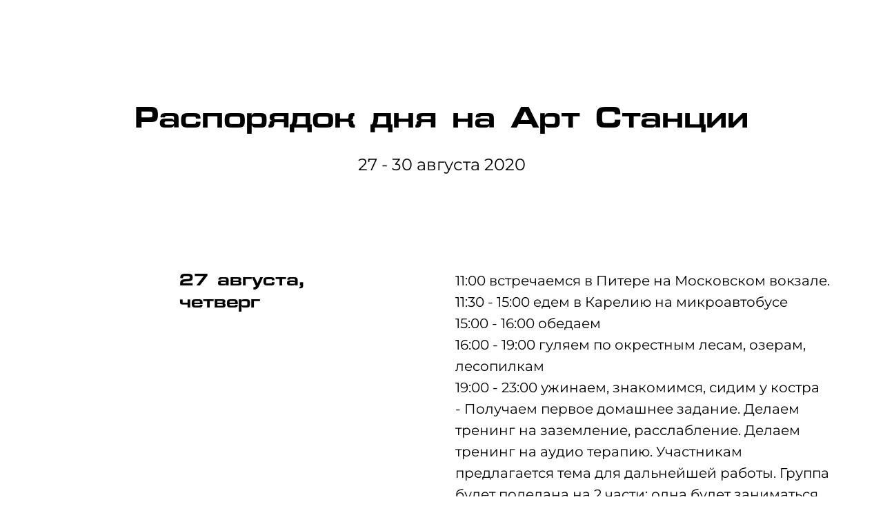

--- FILE ---
content_type: text/html; charset=UTF-8
request_url: https://artstationcamp.ru/plan2
body_size: 3543
content:
<!DOCTYPE html><html> <head><meta charset="utf-8" /><meta http-equiv="Content-Type" content="text/html; charset=utf-8" /><meta name="viewport" content="width=device-width, initial-scale=1.0" /><!--metatextblock--><title>Распорядок дня_Реж смена</title><meta property="og:url" content="https://artstationcamp.ru/plan2" /><meta property="og:title" content="Распорядок дня_Реж смена" /><meta property="og:description" content="" /><meta property="og:type" content="website" /><link rel="canonical" href="https://artstationcamp.ru/plan2"><!--/metatextblock--><meta name="format-detection" content="telephone=no" /><meta http-equiv="x-dns-prefetch-control" content="on"><link rel="dns-prefetch" href="https://ws.tildacdn.com"><link rel="dns-prefetch" href="https://static.tildacdn.com"><link rel="shortcut icon" href="https://static.tildacdn.com/tild6261-3039-4134-b836-613539363933/favicon.ico" type="image/x-icon" /><link rel="apple-touch-icon" href="https://static.tildacdn.com/tild6336-6633-4862-a565-616635366331/___1.png"><link rel="apple-touch-icon" sizes="76x76" href="https://static.tildacdn.com/tild6336-6633-4862-a565-616635366331/___1.png"><link rel="apple-touch-icon" sizes="152x152" href="https://static.tildacdn.com/tild6336-6633-4862-a565-616635366331/___1.png"><link rel="apple-touch-startup-image" href="https://static.tildacdn.com/tild6336-6633-4862-a565-616635366331/___1.png"><meta name="msapplication-TileColor" content="#000000"><meta name="msapplication-TileImage" content="https://static.tildacdn.com/tild3563-3830-4230-a430-356561363431/___1.png"><!-- Assets --><script src="https://neo.tildacdn.com/js/tilda-fallback-1.0.min.js" charset="utf-8" async></script><link rel="stylesheet" href="https://static.tildacdn.com/css/tilda-grid-3.0.min.css" type="text/css" media="all" onerror="this.loaderr='y';"/><link rel="stylesheet" href="/tilda-blocks-page12297119.min.css?t=1670228920" type="text/css" media="all" onerror="this.loaderr='y';" /><link rel="stylesheet" href="https://fonts.google.com/specimen/Montserrat?query=mon" type="text/css" /><script type="text/javascript">(function (d) {
if (!d.visibilityState) {
var s = d.createElement('script');
s.src = 'https://static.tildacdn.com/js/tilda-polyfill-1.0.min.js';
d.getElementsByTagName('head')[0].appendChild(s);
}
})(document);
function t_onReady(func) {
if (document.readyState != 'loading') {
func();
} else {
document.addEventListener('DOMContentLoaded', func);
}
}
function t_onFuncLoad(funcName, okFunc, time) {
if (typeof window[funcName] === 'function') {
okFunc();
} else {
setTimeout(function() {
t_onFuncLoad(funcName, okFunc, time);
},(time || 100));
}
}</script><script src="https://static.tildacdn.com/js/tilda-scripts-3.0.min.js" charset="utf-8" defer onerror="this.loaderr='y';"></script><script src="/tilda-blocks-page12297119.min.js?t=1670228920" charset="utf-8" async onerror="this.loaderr='y';"></script><script src="https://static.tildacdn.com/js/lazyload-1.3.min.js" charset="utf-8" async onerror="this.loaderr='y';"></script><script src="https://static.tildacdn.com/js/tilda-events-1.0.min.js" charset="utf-8" async onerror="this.loaderr='y';"></script><script type="text/javascript">window.dataLayer = window.dataLayer || [];</script><script type="text/javascript">(function () {
if((/bot|google|yandex|baidu|bing|msn|duckduckbot|teoma|slurp|crawler|spider|robot|crawling|facebook/i.test(navigator.userAgent))===false && typeof(sessionStorage)!='undefined' && sessionStorage.getItem('visited')!=='y' && document.visibilityState){
var style=document.createElement('style');
style.type='text/css';
style.innerHTML='@media screen and (min-width: 980px) {.t-records {opacity: 0;}.t-records_animated {-webkit-transition: opacity ease-in-out .2s;-moz-transition: opacity ease-in-out .2s;-o-transition: opacity ease-in-out .2s;transition: opacity ease-in-out .2s;}.t-records.t-records_visible {opacity: 1;}}';
document.getElementsByTagName('head')[0].appendChild(style);
function t_setvisRecs(){
var alr=document.querySelectorAll('.t-records');
Array.prototype.forEach.call(alr, function(el) {
el.classList.add("t-records_animated");
});
setTimeout(function () {
Array.prototype.forEach.call(alr, function(el) {
el.classList.add("t-records_visible");
});
sessionStorage.setItem("visited", "y");
}, 400);
} 
document.addEventListener('DOMContentLoaded', t_setvisRecs);
}
})();</script></head><body class="t-body" style="margin:0;"><!--allrecords--><div id="allrecords" class="t-records" data-hook="blocks-collection-content-node" data-tilda-project-id="1331010" data-tilda-page-id="12297119" data-tilda-page-alias="plan2" data-tilda-formskey="dcce571d5e608337688accde25099a4d" data-tilda-lazy="yes"><div id="rec205598454" class="r t-rec t-rec_pt_150 t-rec_pb_150" style="padding-top:150px;padding-bottom:150px; " data-record-type="521" ><!-- T521 --><div class="t521"><div class="t-section__container t-container"><div class="t-col t-col_12"><div class="t-section__topwrapper t-align_center"><div class="t-section__title t-title t-title_xs" field="btitle">Распорядок дня на Арт Станции</div><div class="t-section__descr t-descr t-descr_xl t-margin_auto" field="bdescr">27 - 30 августа 2020</div></div></div></div><div class="t-container"> <div class="t521__row t-row t-clear"> <div class="t521__leftcol t-col t-col_3 t-prefix_2"> <div class="t521__time t-name t-name_xl" style="" field="li_date__1477566953166">27 августа, четверг</div> </div> <div class="t521__rightcol t-col t-col_6 t-prefix_1"> <div class="t521__text t-text t-text_md" style="" field="li_text__1477566953166">11:00 встречаемся в Питере на Московском вокзале. <br />11:30 - 15:00 едем в Карелию на микроавтобусе<br />15:00 - 16:00 обедаем<br />16:00 - 19:00 гуляем по окрестным лесам, озерам, лесопилкам<br />19:00 - 23:00 ужинаем, знакомимся, сидим у костра<br />- Получаем первое домашнее задание. Делаем тренинг на заземление, расслабление. Делаем тренинг на аудио терапию. Участникам предлагается тема для дальнейшей работы. Группа будет поделана на 2 части: одна будет заниматься пластическим Арт перформансом другие будут снимать видео.</div> </div></div> <div class="t521__row t-row t-clear"> <div class="t521__leftcol t-col t-col_3 t-prefix_2"> <div class="t521__time t-name t-name_xl" style="" field="li_date__1477567069923">28 августа, пятница</div> </div> <div class="t521__rightcol t-col t-col_6 t-prefix_1"> <div class="t521__text t-text t-text_md" style="" field="li_text__1477567069923">9:00 - 11:00 Зарядка и вкусный завтрак <br />11:00 - 13:00 Мастерская: репетиция перформанса, съёмки видео контента, работы в парах. <br />13:00 - 13:30 Обед <br />13:30 - 18:00 Ладожские шхеры. (машина + лодки). Выполняем в процессе домашнее задание – ищем образы и снимаем видео.<br />19:00 - 23:00 Ужин и посиделки у костра, обсуждение образов и отсмотр материала.<br /></div> </div></div> <div class="t521__row t-row t-clear"> <div class="t521__leftcol t-col t-col_3 t-prefix_2"> <div class="t521__time t-name t-name_xl" style="" field="li_date__1593032582311">29 августа, суббота</div> </div> <div class="t521__rightcol t-col t-col_6 t-prefix_1"> <div class="t521__text t-text t-text_md" style="" field="li_text__1593032582311">9:00 - 11:00 Зарядка и вкусный завтрак<br />11:00 - 13:00 Мастерская №2: собираем перформанс с видео, репетиция<br />13:00 - 14:00 Обед <br />14:00 - 18:00 Финская ГЭС и река Иййоки (машина, 2-3 часа).<br />18:30 - 19:30 Подготовка к вечеринке и репетиция<br />19:30 - 20:00<br />20:00 - 00:00 Вечеринка. Перформанс</div> </div></div> <div class="t521__row t-row t-clear"> <div class="t521__leftcol t-col t-col_3 t-prefix_2"> <div class="t521__time t-name t-name_xl" style="" field="li_date__1593032595360">30 августа, воскресенье</div> </div> <div class="t521__rightcol t-col t-col_6 t-prefix_1"> <div class="t521__text t-text t-text_md" style="" field="li_text__1593032595360">9:00 - 11:00 зарядка и завтрак<br />11:00 - 13:00 прощание, слезы, сборы<br />13:00 - 16:30 трансфер на Московский вокзал</div> </div></div> </div></div></div></div><!--/allrecords--><!-- Tilda copyright. Don't remove this line --><div class="t-tildalabel " id="tildacopy" data-tilda-sign="1331010#12297119"><a href="https://tilda.cc/?upm=1331010" class="t-tildalabel__link"><div class="t-tildalabel__wrapper"><div class="t-tildalabel__txtleft">Made on </div><div class="t-tildalabel__wrapimg"><img src="https://static.tildacdn.com/img/tildacopy.png" class="t-tildalabel__img" fetchpriority="low"></div><div class="t-tildalabel__txtright">Tilda</div></div></a></div><!-- Stat --><!-- Yandex.Metrika counter 88180507 --> <script type="text/javascript" data-tilda-cookie-type="analytics"> setTimeout(function(){ (function(m,e,t,r,i,k,a){m[i]=m[i]||function(){(m[i].a=m[i].a||[]).push(arguments)}; m[i].l=1*new Date();k=e.createElement(t),a=e.getElementsByTagName(t)[0],k.async=1,k.src=r,a.parentNode.insertBefore(k,a)}) (window, document, "script", "https://mc.yandex.ru/metrika/tag.js", "ym"); window.mainMetrikaId = 88180507; ym(window.mainMetrikaId , "init", { clickmap:true, trackLinks:true, accurateTrackBounce:true, webvisor:true,ecommerce:"dataLayer" }); }, 2000);</script><noscript><div><img src="https://mc.yandex.ru/watch/88180507" style="position:absolute; left:-9999px;" alt="" /></div></noscript> <!-- /Yandex.Metrika counter --> <script type="text/javascript">if (! window.mainTracker) { window.mainTracker = 'tilda'; }
setTimeout(function(){ (function (d, w, k, o, g) { var n=d.getElementsByTagName(o)[0],s=d.createElement(o),f=function(){n.parentNode.insertBefore(s,n);}; s.type = "text/javascript"; s.async = true; s.key = k; s.id = "tildastatscript"; s.src=g; if (w.opera=="[object Opera]") {d.addEventListener("DOMContentLoaded", f, false);} else { f(); } })(document, window, 'd7ef985af46f39d3ba849a0a7feb0b44','script','https://static.tildacdn.com/js/tilda-stat-1.0.min.js');
}, 2000);</script></body></html>

--- FILE ---
content_type: text/css
request_url: https://artstationcamp.ru/tilda-blocks-page12297119.min.css?t=1670228920
body_size: 1223
content:
.csssize{height:4140px}.t-body{margin:0}#allrecords{-webkit-font-smoothing:antialiased;background-color:none}#allrecords a{color:#cfd729;text-decoration:none}#allrecords a[href^=tel]{color:inherit;text-decoration:none}#allrecords ol{padding-left:22px}#allrecords ul{padding-left:20px}#allrecords b,#allrecords strong{font-weight:700}@media print{body,html{min-width:1200px;max-width:1200px;padding:0;margin:0 auto;border:none}}.t-records{-webkit-font_smoothing:antialiased;background-color:none}.t-records a{color:#cfd729;text-decoration:none}.t-records a[href^=tel]{color:inherit;text-decoration:none}.t-records ol{padding-left:22px;margin-top:0;margin-bottom:10px}.t-records ul{padding-left:20px;margin-top:0;margin-bottom:10px}.t-mbfix{opacity:.01;-webkit-transform:translateX(0);-ms-transform:translateX(0);transform:translateX(0);position:fixed;width:100%;height:500px;background-color:white;top:0;left:0;z-index:10000;-webkit-transition:all 0.1s ease;transition:all 0.1s ease}.t-mbfix_hide{-webkit-transform:translateX(3000px);-ms-transform:translateX(3000px);transform:translateX(3000px)}img:not([src]){visibility:hidden}.t-body_scroll-locked{position:fixed;left:0;width:100%;height:100%;overflow:hidden}.r_anim{-webkit-transition:opacity 0.5s;transition:opacity 0.5s}.r_hidden{opacity:0}.r_showed{opacity:1}.t-text{font-family:'ARTSTATION',Arial,sans-serif;font-weight:300;color:#000000}.t-text_md{font-size:20px;line-height:1.55}.t-name{font-family:'ARTSTATION',Arial,sans-serif;font-weight:600;color:#000000}.t-name_xl{font-size:24px;line-height:1.35}.t-title{font-family:'ARTSTATION',Arial,sans-serif;font-weight:600;color:#000000}.t-title_xs{font-size:42px;line-height:1.23}.t-descr{font-family:'ARTSTATION',Arial,sans-serif;font-weight:300;color:#000000}.t-descr_xl{font-size:24px;line-height:1.5}.t-align_center{text-align:center}.t-margin_auto{margin-left:auto;margin-right:auto}.t-tildalabel{background-color:#000;color:#fff;width:100%;height:70px;font-family:Arial;font-size:14px}.t-tildalabel:hover .t-tildalabel__wrapper{opacity:1}.t-tildalabel__wrapper{display:table;height:30px;width:270px;margin:0 auto;padding-top:20px;opacity:.4}.t-tildalabel__txtleft{display:table-cell;width:120px;height:30px;vertical-align:middle;text-align:right;padding-right:12px;font-weight:300;font-size:12px}.t-tildalabel__wrapimg{display:table-cell;width:30px;height:30px;vertical-align:middle}.t-tildalabel__img{width:30px;height:30px;vertical-align:middle}.t-tildalabel__txtright{display:table-cell;width:120px;height:30px;vertical-align:middle;padding-left:12px;font-weight:500;letter-spacing:2px}.t-tildalabel__link{color:#fff;text-decoration:none;vertical-align:middle}.t-rec_pt_15{padding-top:15px}.t-rec_pt_150{padding-top:150px}.t-rec_pb_15{padding-bottom:15px}.t-rec_pb_150{padding-bottom:150px}@media screen and (max-width:1200px){.t-text_md{font-size:18px}.t-descr_xl{font-size:22px}.t-title_xs{font-size:38px}.t-name_xl{font-size:22px}}@media screen and (max-width:640px){.t-text_md{font-size:16px;line-height:1.45}.t-descr_xl{font-size:20px;line-height:1.4}.t-title_xs{font-size:30px}.t-name_xl{font-size:20px}}@media screen and (max-width:480px){.t-rec_pt_15{padding-top:15px}.t-rec_pt_150{padding-top:90px!important}.t-rec_pb_15{padding-bottom:15px}.t-rec_pb_150{padding-bottom:90px!important}}@font-face{font-family:'ARTSTATION';src:url('https://static.tildacdn.com/tild3664-3564-4863-b337-336632353734/Montserrat-Regular.woff') format('woff');font-weight:400;font-style:normal}@font-face{font-family:'ARTSTATION';src:url('https://static.tildacdn.com/tild3934-3132-4037-b962-373033313936/EurofontExtendedC-Bo.woff') format('woff');font-weight:700;font-style:normal}.t521 .t-section__topwrapper{margin-bottom:90px}.t521 .t-section__title{margin-bottom:20px}.t521 .t-section__descr{max-width:560px}.t521 .t-section__bottomwrapper{margin-top:105px}.t521__row:after{content:'';display:block;height:0;clear:both}.t521__rightcol,.t521__leftcol{margin-top:45px;margin-bottom:45px}.t521__line{height:1px;background:#000;opacity:.1}@media screen and (max-width:960px){.t521 .t-section__bottomwrapper{margin-top:90px}.t521 .t-section__topwrapper{margin-bottom:75px}.t521 .t-section__title{margin-bottom:20px}.t521__rightcol{margin-top:0}.t521__leftcol{margin-bottom:20px}}